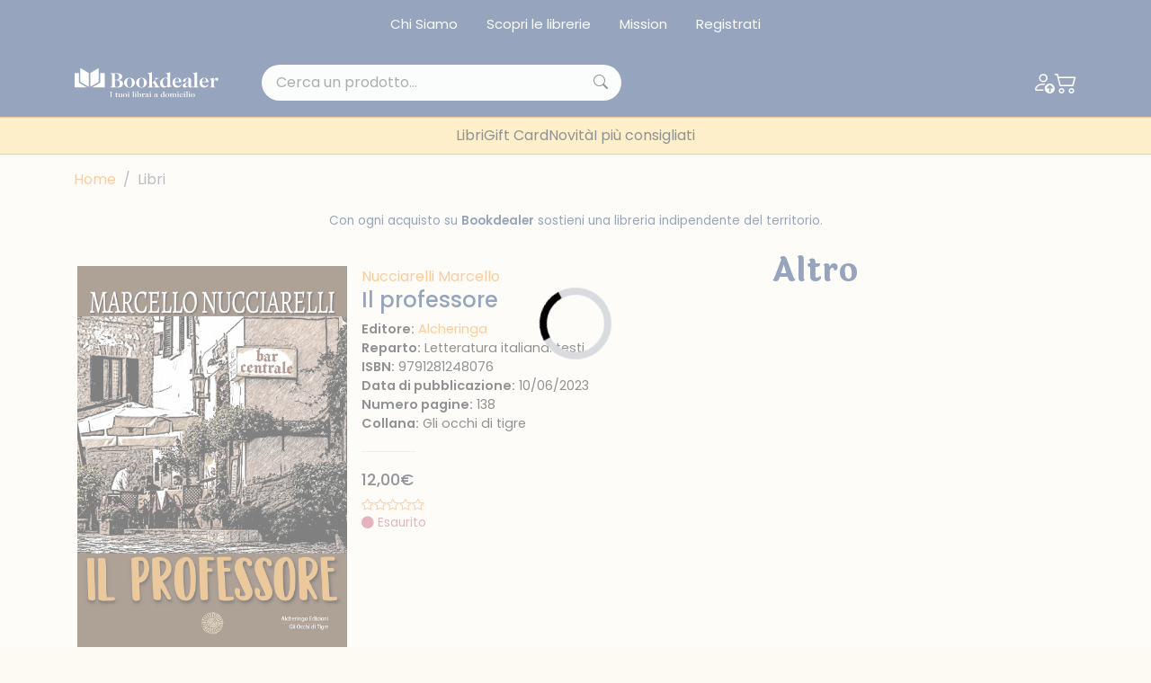

--- FILE ---
content_type: application/javascript
request_url: https://bookdealer.it/assets/js/app.js?03122023
body_size: 244
content:
document.addEventListener("DOMContentLoaded", function () {
  /////// Prevent closing from click inside dropdown
  document.querySelectorAll('.dropdown-menu').forEach(function (element) {
    element.addEventListener('click', function (e) {
      e.stopPropagation();
    });
  })
});

let myTabs = document.querySelectorAll('.tabs-info .list-group > a.list-group-item');
let tabTitleElement = document.getElementById('tab-title');
myTabs.forEach((tab) => {
  tab.addEventListener('shown.bs.tab', function () {
    tabTitleElement.innerHTML = this.innerHTML
  })
})

let cardSwiper = new Swiper(".cardSwiper", {
  slidesPerView: 1,
  spaceBetween: 10,
  centeredSlides: true,
  loop: true,
  autoplay: {
    delay: 3000,
  },
  breakpoints: {
    768: {
      slidesPerView: 3,
      spaceBetween: 30,
    },
    1200: {
      slidesPerView: 4,
      spaceBetween: 40,
    },
  },
});


let swiperTwo = new Swiper(".swiperTwo", {
  loop: true,
  autoplay: {
    delay: 7000,
  },
  pagination: {
    el: ".swiper-pagination",
  },
});



let swiper1 = new Swiper(".mySwiper", {
  slidesPerView: 1,
  spaceBetween: 10,
  freeMode: false,
  simulateTouch: false,
  loop: true,
  autoplay: {
    delay: 3500,
  },
  pagination: {
    el: ".swiper-pagination",
    clickable: true,
  },
  breakpoints: {
    640: {
      slidesPerView: 2,
      spaceBetween: 20,
    },
    768: {
      slidesPerView: 3,
      spaceBetween: 30,
    },
    1200: {
      slidesPerView: 2,
      spaceBetween: 0,
      freeMode: false,
      simulateTouch: false,
    },
  },
});

let swiper2 = new Swiper(".mySwiper2", {
  slidesPerView: "auto",
  spaceBetween: 0,
  loop: true,
  freeMode: false,
  simulateTouch: false,
  loop: true,
  autoplay: {
    delay: 3500,
  },
  pagination: {
    el: ".swiper-pagination",
    clickable: true,
  },
  breakpoints: {
    640: {
      slidesPerView: 2,
      spaceBetween: 10,
    },
    768: {
      slidesPerView: 3,
      spaceBetween: 10,
    },
    1200: {
      slidesPerView: 3,
      spaceBetween: 0,
      freeMode: false,
      simulateTouch: false,
    },
  },
});




let swiper = new Swiper(".testimonialSwiper", {
  slidesPerView: "auto",
  spaceBetween: 0,
  loop: true,
  autoplay: {
    delay: 3500,
  },
});